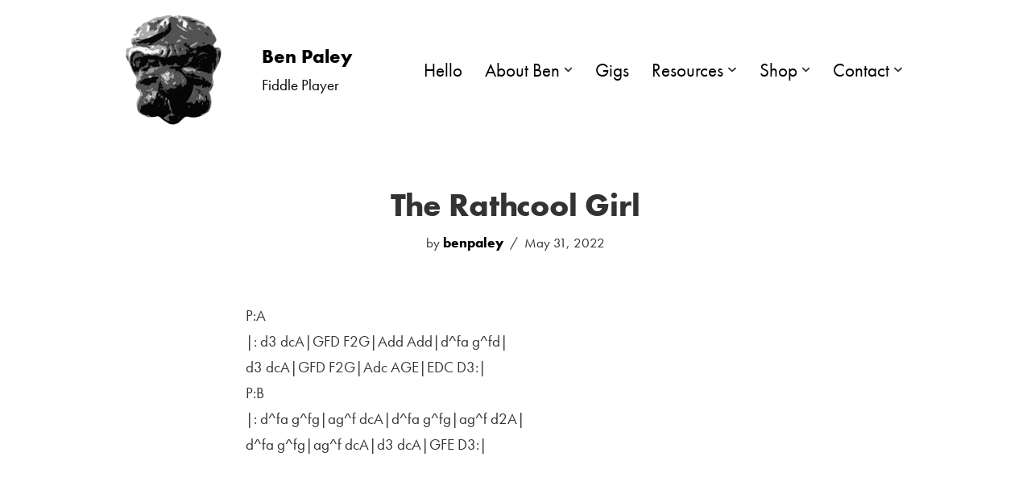

--- FILE ---
content_type: text/css
request_url: https://benpaley.com/wp-content/themes/benpaley-nevechild/style.css?ver=1761316571
body_size: 2118
content:
/*
 Theme Name:   Ben Paley — Neve Child
 Description:  Neve Child Theme for benpaley.com
 Author:       Ben Paley
 Author URI:   https://benpaley.com
 Template:     neve
 Version:      1.0.0
 License:      GNU General Public License v2 or later
 License URI:  http://www.gnu.org/licenses/gpl-2.0.html
 Text Domain:  benpaley-nevechild
*/

body, .builder-item .item--inner {
	font-family:futura-pt, sans-serif, sans !important;
	color:#333 !important;
	font-size:1.2em;
}
.builder-item.desktop-right .widget-area, .builder-item.desktop-right .widget-area a {
	color:#ffffff !important;
}
h1, h2, h3, h4, h5, h6, h7 {
	font-family:futura-pt-bold;
}

.wrapper {
	max-width:1000px!important;
	margin:auto;
}

#site-footer {
	margin-top:50px!important;
}

.nv-page-title-wrap {
	margin-top: 30px!important;
}
.nv-page-title-wrap h1 {
	margin-bottom: 50px!important;
}

.hfg_header.site-header {
	box-shadow:none!important;
}

.site-logo .title-with-logo > :first-child {
	margin-right:50px !important;
}

body:not(.wp-admin) p {
	clear:both;
}

body:not(.wp-admin) a:link, body:not(.wp-admin) a:visited {
	color:#000000 !important;
	font-family:futura-pt-bold;
	text-decoration:none;
}
#content a:hover, #content a:active {
	text-decoration:underline;
}
/*body:not(.wp-admin) a:hover, body:not(.wp-admin) a:active {
		text-decoration:underline;
}
a:hover, a:active {
		text-decoration:underline;
}*/
/*body.wp-admin a:hover, body.wp-admin a:active, a.dashlink a:hover, a.dashlink a:active {
		text-decoration:none;
}*/
.header div[data-item-id="primary-menu"] a, .header small, ul.menu a, .benpaley-event-listing a, .bpwidget2 a {
	font-family:futura-pt !important;
}

p:nth-child(odd) img {
	float:left;
	margin:0px 20px 20px 0px;
}
p:nth-child(even) img {
	float:right;
	margin:0px 0px 20px 20px;
}

.benpaley-discog-listing, .benpaley-event-listing {
	/*border-bottom:1px solid black;
	margin-bottom:10px;*/
	border-top:1px solid black;
	margin-top:10px;
	padding:20px 0px;
}
.benpaley-discog-listing h2 {
	font-size:var(--h3fontsize)!important;
	margin-bottom:10px;
}
.benpaley-event-listing h3, .benpaley-discog-listing h3 {
	font-size:var(--h4fontsize)!important;
	margin-bottom:10px;
}
.benpaley-discog-listing div, .benpaley-event-listing p {
	margin-bottom:10px;
}
.benpaley-event-detail h3, .benpaley-event-detail p.venue {
	margin-bottom:10px;
}
.benpaley-event-detail h4 {
	font-size:120%;
}

body:not(.wp-admin) p.bpwidget {
	clear:none;
}
.bpwidget {
	float:left;
	margin:0px 1% 20px 1%;
}
.bpwidget h3 {
	font-size:130%;
}
.bpwidget2 {
	width:48%;
}


.bpwidget3 {
	margin:1%;
	min-width:250px;
	border:5px solid #eeeeee;
	padding:10px;
}
@media (min-width:828px){
	.bpwidget3 {
		width:31%;
	}
}
@media (min-width:551px) and (max-width:827px){
	.bpwidget3 {
		width:47%;
	}
}
@media (max-width:550px){
	.bpwidget3 {
		width:98%;
	}
}
.bpwidget3 span {
	font-family:futura-pt-bold;
	display:block;
	text-align:center;
	font-size:140%;
	margin-bottom:0px;
}
bpwidget img {
	width:100%;
}
.bpwidget p {
	margin-bottom:0px;
}
/*.bpwidget2+.bpwidget3 {
	clear:left!important;
}*/

.benpaley-discog-detail .imgwrap, .benpaley-discog-listing .imgwrap {
	padding:0px!important;
}
.benpaley-discog-listing .imgwrap a {
	margin:0px!important;
	padding:0px!important;
}
@media (min-width:500px){
	.benpaley-discog-detail .imgwrap, .benpaley-discog-listing .imgwrap {
		float:right;
		margin:0px 0px 10px 15px!important;
	}
}
@media (max-width:499px){
	.benpaley-discog-detail .imgwrap, .benpaley-discog-listing .imgwrap {
		margin:0px 0px 10px 0px!important;
	}
}
.benpaley-discog-detail h3, .benpaley-discog-detail .artistyear, .benpaley-discog-detail .labelcatno {
	margin-bottom:10px!important;
}
.benpaley-discog-detail .postcontent {
	margin-top:35px!important;
}
.benpaley-discog-detail .box {
	width:48%;
	margin-right:2%;
	padding:5px;
	float:left;
}
.benpaley-discog-detail .box p {
	margin-bottom:10px;
}


ul#menu-audio-menu {
	float:right;
	margin-top:30px;
}

form.mc4wp-form {
	text-align:center;
	width:100%;
}
form.mc4wp-form input[type="submit"] {
	background-color:#333333;
}

body:not(.wp-admin) .component-wrap p, body:not(.wp-admin) .component-wrap a:link, body:not(.wp-admin) .component-wrap a:visited {
	color:#ffffff!important;
}


#catalogue_listing_wrapper {
	width:48%;
	float:left;
}
#tune_listing_wrapper {
	width:48%;
	float:right;
}
.nv-content-wrap div#alt_names, .nv-content-wrap div#recordings {
	margin-bottom:30px;
}
.nv-content-wrap div#alt_names ul, .nv-content-wrap div#alt_names p, .nv-content-wrap div#recordings ul, .nv-content-wrap div#recordings p {
	margin:0px 0px 0px 0px!important;
}

.composer {
	text-align:right;
	font-weight:bold;
	font-style:italic;
}
#tune_detail, #catalogue_detail {
	position:relative;
}
#tunetitle, #cataloguetitle {
	font-size:var(--h3fontsize)!important;
}
#catalogue_tune_title {
	font-size:var(--h4fontsize)!important;
}

@media (min-width:700px){
	h2#tunetitle {
		width:69%;
	}
	p#abcdownloadlinks {
		text-align:right;
		position:absolute;
		top:0px;
		right:0px;
		/*padding:10px;*/
		display:block;
		/*width:30%;
		background-color:#999999;*/
	}
}
@media (max-width:699px){
}




.abcimagewrapper {
	margin:30px 0px 30px 0px;
	padding:10px 0px 0px 0px;
}

#tunelist {
	width:35%;
	float:left;
	font-size:85%;
	margin:0px 30px 30px 0px;
}
#tunelist ol {
	margin:0px 0px 0px 0px;
}
#tunelist ol li {
	margin:0px 0px 10px 0px;
}


#usm-admin-notification-widget {
	display:none;
}

.mc4wp-form-fields p {
	margin:0px;
	padding:50px 0px 70px 0px;
	display:block;
}

.dashlink {
	display:block;
	position:absolute;
	top:5px;
	background-color:rgba(0, 0, 0, 0.5);
	width:25px!important;
	height:20px!important;
	text-align:center;
}
.dashicons {
	display:block;
	color:#ffffff;
	text-align:center;
	width:100%;
}




figure.wp-block-image {
	float:left;
	width:250px;
	height:300px;
	overflow:hidden;
	margin:0px 20px 20px 0px!important;
}
/*figure.wp-block-image img {
	width:250px!important;
}*/
figure.wp-block-pullquote.bpwidget.bpwidget2 p, figure.wp-block-pullquote.bpwidget.bpwidget2 a p {
	font-size:1em!important;
}



footer .wp-block-image {
	width:64px;
	height:64px;
	float:right;
	padding-left:5px;
}
#cb-row--footer-bottom {
	font-size:80%;
}
#cb-row--footer-bottom .builder-item {
	margin:0px;
}
#cb-row--footer-bottom .builder-item .item--inner {
	color:#cccccc!important;
}
#cb-row--footer-bottom .builder-item .item--inner a {
	color:#ffffff!important;
}

/* SHOP **/
input.wspsc_add_cart_submit {
	background-color: #333;
}
.wp_cart_button_wrapper {
	margin-bottom:30px;
}
.wp_cart_product_display_box_wrapper {
	float:left;
	margin:0px 10px 10px 0px;
}
.wp_cart_product_display_box {
	height:600px;
	position:relative
}
.wp_cart_product_display_bottom {
	position:absolute;
	bottom:0px;
	height:275px;
}
.wp_cart_product_name {
	text-transform:none;
	font-weight:bold;
	font-size:1.25em;
}
.wp_cart_product_price {
	position:absolute;
	bottom:90px;
}
.wp_cart_product_button {
	position:absolute;
	bottom:0px;
}
.wspsc_compact_cart2 {
	background-color:#fff;
	border-color:#333;
	position:absolute;
	right:20px;
	top:20px;
}
body:not(.wp-admin) .wspsc_compact_cart2 a:link, body:not(.wp-admin) .wspsc_compact_cart2 a:visited {
	color:#fff !important;
}
.nv-single-page-wrap.col {
	position:relative;
}
img.wspsc_cart_header_image {
	display:none;
}
.wp_cart_checkout_button.wp_cart_checkout_button_1 {
	float:right;
	margin:10px 30px 0px 0px;
}


--- FILE ---
content_type: text/javascript
request_url: https://benpaley.com/wp-content/plugins/benpaley-gallerydownload//benpaley-gallerydownload.js?ver=6.8.3
body_size: 696
content:

$=jQuery;

$(function(){
	if ( $('figure.wp-block-gallery') ){
		$('figure.wp-block-gallery img').each(function(){
			var att_id = $(this).attr( 'data-id' );
			//console.log( att_id );
			$.ajax({
				data	: {
					id		: att_id
				},
				dataType: 'json',
				error	: function( jqXHR, textStatus, errorThrown){
					console.log( 'et = ' + errorThrown );
				},
				method	: 'post',
				success	: function( returnData, textStatus, jqXHR ){
					//console.log( returnData );
					var fig = $('img[data-id="' + returnData.id + '"]').parent( 'figure' );
					//console.log( fig );
					$(fig).attr( 'data-original-image', returnData.path ).css( 'position', 'relative' );
					$(fig).prepend( '<a class="dashlink" id="eyelink_' + returnData.id + '" href="' + returnData.path + '" target="_blank"><span class="dashicons dashicons-visibility" id="eye_' + returnData.id + '"></span></a>' );
					$(fig).prepend( '<a class="dashlink" id="downlink_' + returnData.id + '" href="' + returnData.path + '" download><span class="dashicons dashicons-download" id="down_' + returnData.id + '"></span></a>' );

					/*$('.dashlink').css({
						'display'	: 'block',
						'position'	: 'absolute',
						'top'		: '5px',
						'background-color' : 'rgba(0, 0, 0, 0.5)',
						'width'		: '25px',
						'height'	: '25px',
						'text-align': 'center'
					});
					$('.dashicons').css({
						'display'	: 'block',
						'color'		: '#ffffff',
						'text-align': 'center',
						'width'		: '100%'
					});*/
					$('#eyelink_' + returnData.id).css( 'right', '35px' );
					$('#downlink_' + returnData.id).css( 'right', '5px' );
				},
				'url'	: '/wp-content/themes/benpaley-nevechild/ajax.get_original_media_file.php'
			});
		});
	}
});
